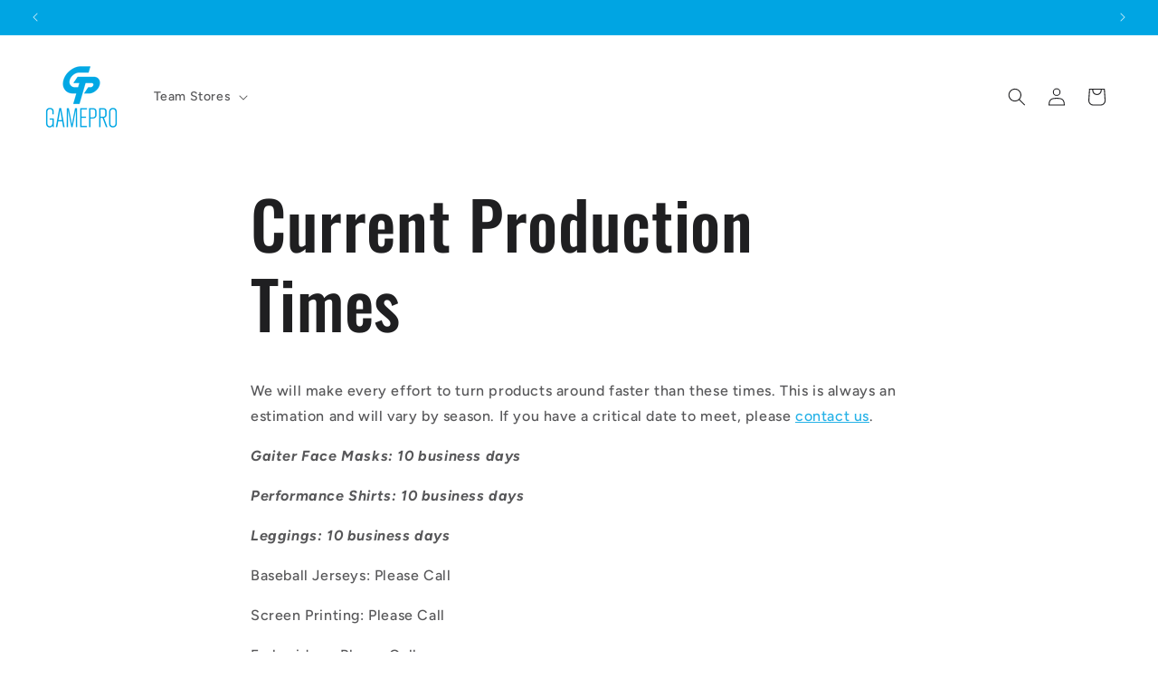

--- FILE ---
content_type: application/x-javascript
request_url: https://app.sealsubscriptions.com/shopify/public/status/shop/get-stuck.myshopify.com.js?1768675086
body_size: -287
content:
var sealsubscriptions_settings_updated='1734885242c';